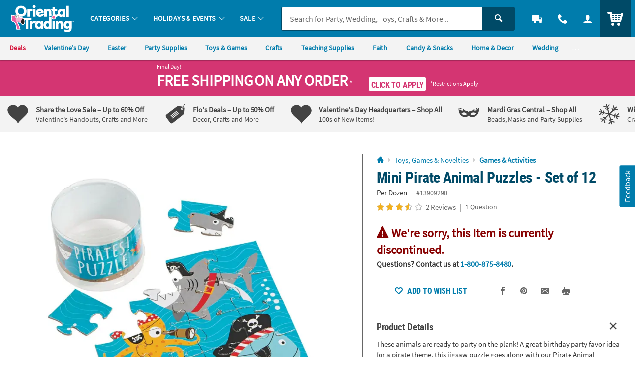

--- FILE ---
content_type: text/html;charset=UTF-8
request_url: https://www.orientaltrading.com/web/browse/product/13909290/reviews?keyword=&filter=Boys%7CPirate&originalkeyword=&categoryId=550229%201337%201305&rd=&searchTarget=
body_size: 2828
content:



















<div class="js_load_turnto">
    
        
            <div id="pdp_reviews" class="c_pdp_page_section u_bdrT u_padVXXS@desktop">
                <h2 class="o_hL u_txtGray5 u_lhf">
                    <a href="#" class="u_a p_toggler u_pointer u_block u_relative u_padVS u_padVM@mobile u_padRL@mobile" data-parent=".c_pdp_page_section" data-target=".c_pdp_page_section_content">
                        <span class="u_align_middle">
                            Customer Reviews
                        </span>
                        <span class="p_toggler_hide c_rating_highlight u_align_middle u_padLXS">
                            <div class="c_rating u_txt_left u_nowrap u_show@mobile" title="3.5/5.0 Stars" aria-label="3.5 out of 5 Stars">
                                <div class="c_rating_back u_txtGray3 u_align_middle">

                                    
                                    
                                    <div class="c_rating_front u_txtRating" style="width: 70.00%"></div>
                                </div>
                                <span class="c_rating_count u_font4 u_txtS u_txtGray4 u_align_bottom">
                                    2 Reviews
                                </span>
                            </div>
                        </span>
                        <span class="u_absoluteR u_absolute_centerY u_marRXS">
                            <span class="icon_plus3 p_toggler_off" aria-hidden="true"></span>
                            <span class="icon_cross2 p_toggler_on u_none" aria-hidden="true"></span>
                        </span>
                    </a>
                </h2>
                <div class="c_pdp_page_section_content u_padTS u_marBL u_none">
                    <div class="o_grid o_grid__col12 o_grid__col1@mobile o_grid__gapM">
                        <div class="o_grid_item__spanCol3 o_grid_item__spanCol1@mobile">
                            <div class="o_grid o_grid__col1 o_grid__col@desktop o_grid__gapS@desktop u_marBS">
                                <div>
                                    <div class="o_hXXL u_lhf u_marBXXS">
                                        <span style="font-size: 1.42em;">3.5/5.0</span>
                                    </div>
                                    <div class="c_rating u_txtXL u_txt_left u_lhf">
                                        
                                        
                                        <div class="c_rating_back u_txtGray3 u_align_middle" title="3.5/5.0 Stars" aria-label="3.5 out of 5 Stars">
                                            <div class="c_rating_front u_txtRating" style="width: 70.00%">
                                            </div>
                                        </div>
                                    </div>
                                    <div class="c_rating_count u_txtGray4 u_italic">
                                        2 Reviews
                                    </div>
                                </div>
                                <div>
                                    <ul class="c_rating_breakdown">
                                        <li class="o_grid o_grid__col12 u_marBXS">
                                            <span class="c_rating_breakdown_label o_grid_item__spanCol3 u_align_middle u_txtXXS">
                                                5 Star
                                            </span>
                                            <span class="c_rating_percent_par o_grid_item__spanCol7 u_relative u_bdr u_bdrGray4 u_padVXXS u_align_middle">
                                                
                                                
                                                <span class="c_rating_percent u_absoluteTL u_h_100 u_bgRating" style="width: 0%">
                                                    <span class="u_sr_only">
                                                        0% of all ratings
                                                    </span>
                                                </span>
                                            </span>
                                            <span class="c_rating_breakdown_count o_grid_item__spanCol2 u_align_middle u_txtXXS u_txt_right">
                                                0
                                            </span>
                                        </li>
                                        <li class="o_grid o_grid__col12 u_marBXS">
                                            <span class="c_rating_breakdown_label o_grid_item__spanCol3 u_align_middle u_txtXXS">
                                                4 Star
                                            </span>
                                            <span class="c_rating_percent_par o_grid_item__spanCol7 u_relative u_bdr u_bdrGray4 u_padVXXS u_align_middle">
                                                
                                                
                                                <span class="c_rating_percent u_absoluteTL u_h_100 u_bgRating" style="width: 50.00%">
                                                    <span class="u_sr_only">
                                                        50.00% of all ratings
                                                    </span>
                                                </span>
                                            </span>
                                            <span class="c_rating_breakdown_count o_grid_item__spanCol2 u_align_middle u_txtXXS u_txt_right">
                                                1
                                            </span>
                                        </li>
                                        <li class="o_grid o_grid__col12 u_marBXS">
                                            <span class="c_rating_breakdown_label o_grid_item__spanCol3 u_align_middle u_txtXXS">
                                                3 Star
                                            </span>
                                            <span class="c_rating_percent_par o_grid_item__spanCol7 u_relative u_bdr u_bdrGray4 u_padVXXS u_align_middle">
                                                
                                                
                                                <span class="c_rating_percent u_absoluteTL u_h_100 u_bgRating" style="width: 50.00%">
                                                    <span class="u_sr_only">
                                                        50.00% of all ratings
                                                    </span>
                                                </span>
                                            </span>
                                            <span class="c_rating_breakdown_count o_grid_item__spanCol2 u_align_middle u_txtXXS u_txt_right">
                                                1
                                            </span>
                                        </li>
                                        <li class="o_grid o_grid__col12 u_marBXS">
                                            <span class="c_rating_breakdown_label o_grid_item__spanCol3 u_align_middle u_txtXXS">
                                                2 Star
                                            </span>
                                            <span class="c_rating_percent_par o_grid_item__spanCol7 u_relative u_bdr u_bdrGray4 u_padVXXS u_align_middle">
                                                
                                                
                                                <span class="c_rating_percent u_absoluteTL u_h_100 u_bgRating" style="width: 0%">
                                                    <span class="u_sr_only">
                                                        0% of all ratings
                                                    </span>
                                                </span>
                                            </span>
                                            <span class="c_rating_breakdown_count o_grid_item__spanCol2 u_align_middle u_txtXXS u_txt_right">
                                                0
                                            </span>
                                        </li>
                                        <li class="o_grid o_grid__col12 u_marBXS">
                                            <span class="c_rating_breakdown_label o_grid_item__spanCol3 u_align_middle u_txtXXS">
                                                1 Star
                                            </span>
                                            <span class="c_rating_percent_par o_grid_item__spanCol7 u_relative u_bdr u_bdrGray4 u_padVXXS u_align_middle">
                                                
                                                
                                                <span class="c_rating_percent u_absoluteTL u_h_100 u_bgRating" style="width: 0%">
                                                    <span class="u_sr_only">
                                                        0% of all ratings
                                                    </span>
                                                </span>
                                            </span>
                                            <span class="c_rating_breakdown_count o_grid_item__spanCol2 u_align_middle u_txtXXS u_txt_right">
                                                0
                                            </span>
                                        </li>

                                    </ul>
                                </div>
                            </div>
                            <div class="">
                                
                                

                                
                                
                                
                                
                                    
                                
                                
                                
                                    
                                
                                
                                
                                <a href="/write-a-review?item=13909290" class="o_btn o_btnM o_btnColor1 u_marBS p_cm_el_clicksku" data-cm_id="PDP_RATING_AND_REVIEWS" data-cm_cat="WR" data-cm_sku="13909290">Write a Review</a>
                            </div>
                        </div>


                        <div class="o_grid_item__spanCol9 o_grid_item__spanCol1@mobile">
                            
                            
                                <div class="u_marBM u_bdrB u_padBS">
                                    <h3 class="o_hM o_hL@mobile u_lhf u_marBS u_txtGray5">Customer Images</h3>
                                    <ul class="o_grid o_grid__col5 o_grid__col3@mobile o_grid__gapS u_marBS">
                                        
                                        
                                            
                                                <li>
                                                    <a href="#" class="u_a p_slidal u_relative u_h_100 u_block" data-url="/web/browse/see_all_images?sku=13909290&mediaid=28259&reviewid=377545&all=true&offset=0">
                                                        <img class="lazyload" data-src="https://images.turnto.com/media/CJzAlpiLmCswCySsite/0B0F9F7D5598B16B1EB5E703A80CDE72.app1_1609121887646_2_PZ320.jpeg" alt="Packaging" />
                                                    </a>
                                                </li>
                                                
                                            
                                            
                                                
                                            
                                        
                                        <li class="u_hide u_show@mobile u_relative">
                                            <a href="#" class="u_a u_txtColor2 u_block u_bold u_relative u_w_100 u_h_100 u_bdr u_bdrDashed u_bdrThicker u_padXS u_txt_center p_slidal" data-url="/web/browse/see_all_images?sku=13909290&all=true&offset=0" style="padding: 40% 0;">
                                                <span class="u_absolute_center u_w_100">See All Customer Images</span>
                                            </a>
                                        </li>
                                    </ul>
                                    <a href="#" class="u_a u_txtColor2 u_bold p_slidal u_hide@mobile" data-url="/web/browse/see_all_images?sku=13909290&all=true&offset=0">See All Customer Images</a>
                                </div>
                            

                            
                            
                                <div class="c_cust_rating  u_bdrB u_marBS u_padBS">
                                    <div class="c_customer u_marBXS">
                                        <div class="u_inline_block u_align_middle u_padRXS">
                                            <div class="c_cust_name u_txtXS"></div>
                                            <div class="c_cust_details u_txtXXS u_italic">
                                                December 27, 2020
                                                
                                            </div>
                                        </div>
                                        
                                            <div class="u_inline_block u_align_middle">
                                                <div class="u_bgSuccess u_padHXS u_padVXXS u_txtFine u_bold u_txtWhite u_radiusS u_uppercase">
                                                    
                                                        
                                                        
                                                            Verified Purchaser
                                                        
                                                    
                                                </div>
                                            </div>
                                        
                                    </div>

                                    <div class="c_customer_rating u_marBXS">

                                        <!-- NOTHING IF RATING IS BELOW 1, or not present -->
                                        <div class="c_rating u_txt_left u_txtL u_lhf u_marBS u_align_middle" title="4/5.0 Stars" aria-label="4 out of 5 Stars">
                                            <div class="c_rating_back u_txtGray3 u_align_middle">
                                                
                                                
                                                <div class="c_rating_front u_txtRating" style="width: 80.00%"></div>
                                            </div>
                                        </div>

                                        <div class="c_customer_review_title o_hM u_lhf u_marBXS">Cute</div>
                                        <div class="c_customer_review_text u_txtS u_txtXS@mobile">These were so much fun for the kids. Great addition to their treasure chest, for a birthday party.</div>
                                        
                                            <ul class="o_grid o_grid__col7 o_grid__col5@tablet o_grid__col3@mobile o_grid__gapS u_marBS u_padTS">
                                                

                                                
                                                    
                                                        <li>
                                                            <a href="#" class="u_a p_slidal u_relative u_h_100 u_block" data-url="/web/browse/see_all_images?sku=13909290&mediaid=28259&reviewid=377545&all=false&offset=0">
                                                                <img class="lazyload" data-src="https://images.turnto.com/media/CJzAlpiLmCswCySsite/0B0F9F7D5598B16B1EB5E703A80CDE72.app1_1609121887646_2_PZ320.jpeg" alt="Packaging">
                                                            </a>
                                                        </li>
                                                        
                                                    
                                                
                                                
                                                    
                                                
                                            </ul>
                                        
                                    </div>

                                    <div class="c_customer_features u_marBXS u_txtGray4 u_txtXXS ">


                                        
                                        
                                        
                                        
                                        

                                            
                                        

                                            
                                                

                                                    
                                                        
                                                            
                                                        

                                                        

                                                        

                                                        

                                                    

                                                
                                            
                                        

                                            
                                                

                                                    
                                                        

                                                        

                                                        
                                                            
                                                        

                                                        

                                                    

                                                
                                            
                                        

                                            
                                                

                                                    
                                                        

                                                        
                                                            
                                                        

                                                        

                                                        

                                                    

                                                
                                            
                                        

                                        
                                            <div class="c_customer_liked u_inline_block u_align_middle u_padRS">
                                                <span class="u_bold">Liked: </span>

                                                
                                                    

                                                
                                                
                                                    

                                                
                                                
                                                    

                                                
                                                


                                                
                                                

                                                Quality,Value,Fun


                                            </div>
                                        



                                        
                                        
                                        
                                        

                                        

                                            
                                        

                                            
                                                
                                            
                                        

                                            
                                                
                                            
                                        

                                            
                                                
                                            
                                        

                                        

                                    </div>

                                    

                                    <div class="p_customer_interact u_padVXS">
                                        <button type="button" class="o_btn o_btn__in o_btnS o_btnColor1KO u_align_middle p_like p_like_review u_marRXS" aria-pressed="false" data-likeID="1" data-reviewID="377545"><span class="o_btn__iconL icon_thumbs-up3" aria-hidden="true"></span> <span class="p_like_count">0</span></button>
                                        <button type="button" class="u_a u_txtXS o_btnNaked u_padH0 u_align_middle u_txtGray4 p_flag p_flag_review p_slidal u_marRXS" data-url="/web/browse/launch/inappropriate-modal?reviewid=377545" data-reviewID="377545">Flag as Inappropriate</button>
                                    </div>
                                    
                                </div>
                            
                                <div class="c_cust_rating  u_bdrB u_marBS u_padBS">
                                    <div class="c_customer u_marBXS">
                                        <div class="u_inline_block u_align_middle u_padRXS">
                                            <div class="c_cust_name u_txtXS"></div>
                                            <div class="c_cust_details u_txtXXS u_italic">
                                                December 23, 2019
                                                
                                                    &ndash; FREEHOLD
                                                
                                            </div>
                                        </div>
                                        
                                            <div class="u_inline_block u_align_middle">
                                                <div class="u_bgSuccess u_padHXS u_padVXXS u_txtFine u_bold u_txtWhite u_radiusS u_uppercase">
                                                    
                                                        
                                                        
                                                            Verified Purchaser
                                                        
                                                    
                                                </div>
                                            </div>
                                        
                                    </div>

                                    <div class="c_customer_rating u_marBXS">

                                        <!-- NOTHING IF RATING IS BELOW 1, or not present -->
                                        <div class="c_rating u_txt_left u_txtL u_lhf u_marBS u_align_middle" title="3/5.0 Stars" aria-label="3 out of 5 Stars">
                                            <div class="c_rating_back u_txtGray3 u_align_middle">
                                                
                                                
                                                <div class="c_rating_front u_txtRating" style="width: 60.00%"></div>
                                            </div>
                                        </div>

                                        <div class="c_customer_review_title o_hM u_lhf u_marBXS">Cute but not packaged well</div>
                                        <div class="c_customer_review_text u_txtS u_txtXS@mobile">I purchased these for my son’t teacher to use in her prize box. They are adorable, I just wish the tops has tape on them to keep them closed. I went through and taped each one to ensure the puzzles wouldn’t lose any pieces.</div>
                                        
                                    </div>

                                    <div class="c_customer_features u_marBXS u_txtGray4 u_txtXXS ">


                                        
                                        
                                        
                                        
                                        

                                            
                                                

                                                    
                                                        

                                                        

                                                        
                                                            
                                                        

                                                        

                                                    

                                                
                                            
                                        

                                            
                                                

                                                    
                                                        

                                                        
                                                            
                                                        

                                                        

                                                        

                                                    

                                                
                                            
                                        

                                        
                                            <div class="c_customer_liked u_inline_block u_align_middle u_padRS">
                                                <span class="u_bold">Liked: </span>

                                                
                                                
                                                    

                                                
                                                
                                                    

                                                
                                                


                                                
                                                

                                                Quality,Value,Fun


                                            </div>
                                        



                                        
                                        
                                        
                                        

                                        

                                            
                                                
                                            
                                        

                                            
                                                
                                            
                                        

                                        

                                    </div>

                                    

                                    <div class="p_customer_interact u_padVXS">
                                        <button type="button" class="o_btn o_btn__in o_btnS o_btnColor1KO u_align_middle p_like p_like_review u_marRXS" aria-pressed="false" data-likeID="1" data-reviewID="270992"><span class="o_btn__iconL icon_thumbs-up3" aria-hidden="true"></span> <span class="p_like_count">0</span></button>
                                        <button type="button" class="u_a u_txtXS o_btnNaked u_padH0 u_align_middle u_txtGray4 p_flag p_flag_review p_slidal u_marRXS" data-url="/web/browse/launch/inappropriate-modal?reviewid=270992" data-reviewID="270992">Flag as Inappropriate</button>
                                    </div>
                                    
                                </div>
                            
                            
                        </div>

                    </div>


                </div>
            </div>
</div>





</div>

--- FILE ---
content_type: text/html;charset=UTF-8
request_url: https://www.orientaltrading.com/web/quickorder/search?item_number=1X-13909290
body_size: 1346
content:
























	
	
	
		
	







    
    
        


        
        
        
        
        
        

        


        <div class="c_item_template c_quick_order_item o_grid o_grid__col12 o_grid__gapM u_padS u_bdr u_bdrDashed u_marBS ">
            <div class="o_grid_item__spanCol2 o_grid_item__spanCol4@mobile">
                
                    
                        <a href="/mini-pirate-animal-puzzles-set-of-12-a2-13909290.fltr?rl=CART&rm=QUICK_ORDER&rt=QUICK_ORDER" class="u_a u_block c_item_img">
							<!-- IMG METHOD -->
<!-- IMG ERROR SRC -   -->
<!-- IMG ERROR REASONS -   -->
<!-- IMG ERROR PRESETS -   -->

<!-- PRINT ERRORS

-->

<picture class="c_item_picture">
	<source data-srcset="https://i.orientaltrading.com/transform/CQO_D2/96720a6a-7ab8-4d61-b383-395d98e453a4/Mini_Pirate_Animal_Puzzles__Set_of_12" srcset="data:image/svg+xml,%3Csvg%20xmlns%3D%22http%3A//www.w3.org/2000/svg%22%20viewBox%3D%220%200%201%201%22%3E%3C/svg%3E" media="(min-width: 768px) and (min-resolution: 2dppx)"><img class="lazyload" data-src="https://i.orientaltrading.com/transform/CQO_D/96720a6a-7ab8-4d61-b383-395d98e453a4/Mini_Pirate_Animal_Puzzles__Set_of_12" src="data:image/svg+xml,%3Csvg%20xmlns%3D%22http%3A//www.w3.org/2000/svg%22%20viewBox%3D%220%200%201%201%22%3E%3C/svg%3E" alt="" role="presentation"data-error_srcs="" data-error_reasons="" data-error_presets="" data-sku="13909290" ></picture>

                        </a>
                    
                    
                
                
            </div>

            <div class="c_item_details o_grid_item__spanCol6 o_grid_item__spanCol8@mobile">
                <div class="">
                    
                        
                        
                        
                        
                            <a href="/mini-pirate-animal-puzzles-set-of-12-a2-13909290.fltr?rl=CART&rm=QUICK_ORDER&rt=QUICK_ORDER" class="u_a u_block p_dynamic_link" data-sku="13909290">
                                <div class="o_hM u_txtColor2 u_lhf u_marBXS c_module_hover_text">Mini Pirate Animal Puzzles - Set of 12</div>

                                <div class="u_txtXS u_lhf u_marVXS">
                                    
                                        
                                        
                                            <span class="u_padRS">Per Dozen</span>
                                            <span class="u_txtXXS u_txtGray4">#13909290</span>
                                        
                                    
                                </div>

                                <!-- PRODUCT BADGES + PRICING -->
                                <div class="c_price js_item_detail u_marBS">
                                    <div class="u_flex u_align_middle">
                                        <div class="u_inline_block u_relative">
                                            
                                            
                                            
                                            
                                        
                                            
                                            
                                            




















<!-- pricing_block.jsp -->



 


 


 
 







    










    
        <!-- BASE: WAS PRICE-->
        
    
    
    


<!-- item_was_price = 8.99 WAS PRICE -->
<!-- item_reg_price = 7.64 REGULAR PRICE -->
<!-- component_price =  COMPONENT PRICE -->
<!-- item_base_price = 8.99 WAS/COMPONENT/REGULAR PRICE -->




    
    
    
    <!-- item_savings = 15 -->





  





























<!-- source =  -->




    
        
        
        
		
        
        
        
        
            
        
    












    
        <!-- CONDITION 1 not item_is_kit or price_override or not empty break_price -->
        <div class="u_lhf u_inline_block c_pdp_price">
            

            
            
                
                
                    <!-- CONDITION 1-OTHER -->
                    
                    
                    <span class="o_hXL u_txtPrice">
                        <span>$7<sup class="o_hS o_hM@mobile u_bold u_align_middle u_align_bottom@mobile u_lhf@mobile">.64</sup>
                        </span>
                    </span>
                
            

            
            
        </div>
    
    


                                        </div>
                                    </div>
                                </div>

                                
                                
                                    <div class="u_txtM">
                                        <div class="c_rating u_txt_left" title="3.50/5.0 Stars" aria-label="3.50 out of 5 Stars">
                                            
                                            
                                            <div class="c_rating_back u_txtGray3 u_align_middle">
                                                <div class="c_rating_front u_txtRating" style="width:70.00%"></div>
                                            </div>
                                            <span class="c_rating_count u_txtFine u_txtGray4 u_align_middle">(2)</span>
                                        </div>
                                    </div>
                                

                                

                                
                            </a>
                        
                    


                </div>
            </div>

            <div class="o_grid_item__spanCol4 o_grid_item__spanCol12@mobile">
                

                
                    
                    
                        <div class="u_txtDanger u_font4 u_bold u_txtS u_marBXS">
                            <span class="icon_warning2" aria-hidden="true"></span>
                            We're sorry, this Item is currently discontinued.
                        </div>
                    
                    
                    
                    
                    
                    
                    
                    
                    
                    
                
            </div>
        </div>
    



--- FILE ---
content_type: application/javascript
request_url: https://www.orientaltrading.com/assets/dist/js/pages/pdp.min_012226.js
body_size: 857
content:
/*! BRANCH: release/a/icp-54226 / COMPILED: Thu Jan 22 2026 17:33:42 GMT+0000 (Coordinated Universal Time) */void 0!==window.QuantumMetricAPI&&window.QuantumMetricAPI.sendEvent(2023,0,"START"),$.fn.loadBundle=function(){$(this).each((function(){var n=$(this),o=n.attr("data-url");n.load(o,(function(o,t,e){var i=$(this);util.log("============================ LOAD: ",t,e),"success"==t?(n.empty().hide(),n.append(o),"undefined"!=typeof plug&&(plug.slide(i.find(".p_slide_container")),plug.floatLabel(i.find(".p_fl_form")),plug.input.clearable(i.find(".p_clearable")),plug.quantity(i.find(".c_qty"))),i.find("form.c_atc_form").addToCartForm(),n.fadeIn(200,(function(){plug.button.toggler(i.find(".p_toggler"))}))):n.empty().hide()}))}))},$.fn.loadIdea=function(){$(this).each((function(){console.log("LOAD IDEA: ",$(this));var n=$(this),o=n.attr("data-url"),t='<div class="c_idea_snapshot o_grid_item__spanCol3@desktop o_grid_item__spanCol3@tablet" style="display:none;"></div>';function e(){n.find(".c_idea_snapshot").slideUp(100,(function(){console.log("REMOVE SNAPSHOT: ",$(this)),$(this).remove()}))}n.on("loadered",(function(){console.log("%c LOADERED","font-size: 20px; color: pink;")})),n.on("click touchstart",".c_idea",(function(i){i.preventDefault();var a=$(this);!function(o){n.children().each((function(n,t){var e=$(this),i=e.position().top;e.removeClass("js_row_match"),i==o&&(console.log("CHILD MATCH POS TOP: ",e),e.addClass("js_row_match"))}))}(a.position().top),function(i){var a=i.attr("data-idea_id");console.log("BUILD IDEA: ",i);var s=n.find(".c_idea_snapshot"),c=100;0==s.length?(console.log("%c ADD TARGET CONTAINER","font-size: 20px; color: pink;"),n.find(".js_row_match:last").after(t),s=n.find(".c_idea_snapshot")):n.find(".js_row_match:last").next().is(".c_idea_snapshot")?console.log("%c TARGET CONTAINER IS ON SAME ROW","font-size: 20px; color: pink;"):(c=200,e(),console.log("%c TARGET CONTAINER IS ON DIFFERENT ROW, close and new one ","font-size: 20px; color: pink;"),n.find(".js_row_match:last").after(t)),setTimeout((function(){s=n.find(".c_idea_snapshot");var t=100,e="idea_id="+a;util.isLocalHost()&&(t=200);var c='<div class="u_txtXS u_bold u_txtDanger u_font4 u_marBXS">We\'re sorry! Something went wrong. Please try again later.</div>';$.ajax({url:o,type:"GET",data:e,beforeSend:function(){s.empty().append('<div class="js_loader u_txt_center u_padL u_relative">                    <span class="icon_spinner o_icon_noscope u_align_middle"></span> <span class="u_align_middle">Loading</span>                </div>'),s.slideDown(100,(function(){$(this).css({display:""})}))},error:function(n){setTimeout((function(){console.error("IDEA LOAD ERROR",n),s.empty().append(c),util.scrollTo(i.parent(),{offset:150,time:200}),util.unlockUI()}),t)},success:function(n){setTimeout((function(){var o=$(n).find(".c_idea_snap");0!=o.length?(s.empty().append(o.clone()),console.log("INIT THINGS"),plug.button.toggler(s.find(".p_toggler")),plug.windows96.init(s.find(".p_window")),plug.slide(s.find(".p_slide_container"))):s.empty().append(c),console.log("SCROLL TO",i,s);var t=i.outerHeight();console.log("OFFSET:  ",t),util.scrollTo(s,{offset:t+10,time:200,force:!0})}),t)}})}),c)}(a)})),n.on("click",".c_snap_close",(function(n){n.preventDefault(),n.stopPropagation(),e()}))}))},$.fn.dynamicSku=function(){$(this).each((function(){$(this).on("updateSKUData",(function(){$(this).find(".c_atc_sku").val()}))}))},$.fn.optionSelection=function(){var n=$(this);n.each((function(){var o=$(this);o.closest(".c_atc_form");o.on("change",".c_option",(function(o){o.stopPropagation(),o.preventDefault();var t;$(this).is(":checked");t=!1,n.length>1?n.each((function(){if(!($(this).find("input:checked").length>0))return t=!1,!1;t=!0})):t=!0,t?$template.trigger("updateSKUData"):console.log("LOAD OTHER OPTIONS")}))}))},$(document).ready((function(){$(".c_load_bundle").loadBundle()}));

--- FILE ---
content_type: text/plain; charset=utf-8
request_url: https://rl.quantummetric.com/otc/hash-check
body_size: -136
content:
["bEhH1Jjz24E="]